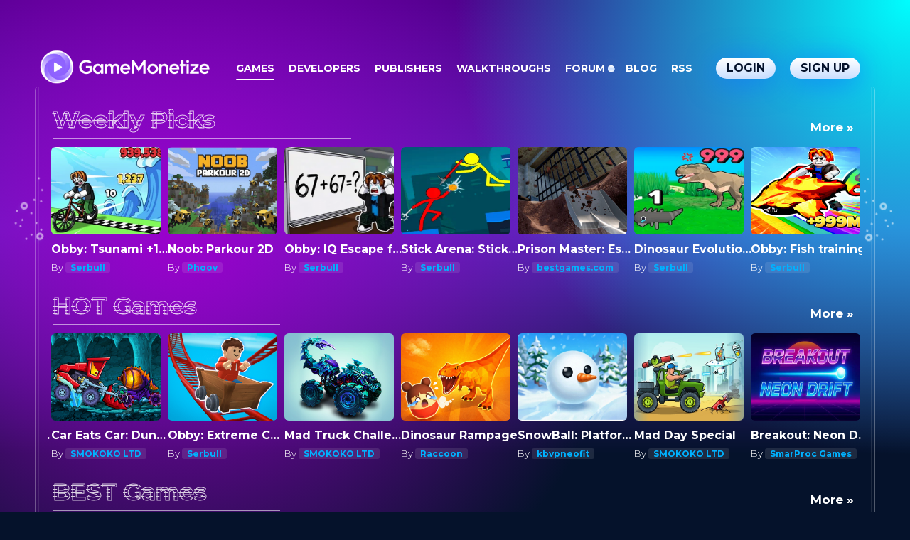

--- FILE ---
content_type: application/javascript
request_url: https://gamemonetize.com/js/main.js
body_size: 3973
content:
(window.webpackJsonp=window.webpackJsonp||[]).push([[0],{108:function(e,t,n){"use strict";n.r(t);n(62);var a={particles:{number:{value:15,density:{enable:!0,value_area:800}},color:{value:"#ffffff"},shape:{type:"circle",stroke:{width:0,color:"#000000"},polygon:{nb_sides:3}},opacity:{value:.5,random:!1,anim:{enable:!1}},size:{value:0,random:!1,anim:{enable:!1}},line_linked:{enable:!0,distance:400,color:"#560cb7",opacity:1,width:2},move:{enable:!0,speed:3,direction:"left",random:!0,straight:!0,out_mode:"out",bounce:!1,attract:{enable:!1}}},interactivity:{detect_on:"canvas",events:{onhover:{enable:!1,mode:"bubble"},onclick:{enable:!1,mode:"push"},resize:!0},modes:{grab:{distance:400,line_linked:{opacity:1}},bubble:{distance:400,size:40,duration:2,opacity:8,speed:3},repulse:{distance:200,duration:.4},push:{particles_nb:4},remove:{particles_nb:2}}},retina_detect:!1},i=n(57),r=n.n(i),o=n(28),s=n.n(o),l=n(1),c=n(3),d=n(6),u=n.n(d),f=(n(70),n(73),n(58)),h=n.n(f),m=n(59);function v(e,t){for(var n=0;n<t.length;n++){var a=t[n];a.enumerable=a.enumerable||!1,a.configurable=!0,"value"in a&&(a.writable=!0),Object.defineProperty(e,a.key,a)}}var p={loadingClass:"is-loading",messageContainerSelector:".form__messages"},g=function(){function e(t,n){if(function(e,t){if(!(e instanceof t))throw new TypeError("Cannot call a class as a function")}(this,e),this.form="string"==typeof t?document.querySelector(t):t,null===this.form)throw new Error("Form element not found... 😭");this.options=Object.assign({},p,n),this.action=this.form.getAttribute("action"),this.messageContainer=this.form.querySelector(this.options.messageContainerSelector),this.onSubmit=this.onSubmit.bind(this),this.init()}var t,n,a;return t=e,(n=[{key:"init",value:function(){this.form.addEventListener("submit",this.onSubmit)}},{key:"onSubmit",value:function(e){e.preventDefault(),this.submit()}},{key:"renderMessage",value:function(e,t){this.messageContainer.insertAdjacentHTML("afterbegin",'<p class="form__message form__message_'.concat(t,'">').concat(e,"</p>"))}},{key:"responseHandler",value:function(e,t){var n=this;setTimeout(function(){n.reset(),n.form.classList.remove(n.options.loadingClass),setTimeout(function(){n.renderMessage(e,t?"success":"danger")},500)},2e3)}},{key:"reset",value:function(){this.form.reset(),this.messageContainer.innerHTML=""}},{key:"submit",value:function(){var e=this;this.form.classList.add(this.options.loadingClass);var t=new XMLHttpRequest,n=new FormData(this.form);t.addEventListener("load",function(){if(200===t.status){var n=JSON.parse(t.responseText);e.responseHandler(n.message,n.success)}else e.responseHandler(t.statusText)}),t.addEventListener("error",function(){e.responseHandler(t.statusText)}),t.open("post",this.action),t.send(n)}}])&&v(t.prototype,n),a&&v(t,a),e}(),y=function(e,t,n){var a="string"==typeof e?document.querySelector(e):e;if(null===a)throw new Error("Element not found 😭");a.addEventListener(t,function e(a){n.call(this,a),this.removeEventListener(t,e)})},w=(document.body.style,document.body.style,document.body.style,"transition"in document.body.style?"transitionend":"webkitTransitionEnd");function b(e,t){for(var n=0;n<t.length;n++){var a=t[n];a.enumerable=a.enumerable||!1,a.configurable=!0,"value"in a&&(a.writable=!0),Object.defineProperty(e,a.key,a)}}var E={closeSelector:"[data-modal-close]"},S=function(){function e(t,n){if(function(e,t){if(!(e instanceof t))throw new TypeError("Cannot call a class as a function")}(this,e),this.modal="string"==typeof t?document.querySelector(t):t,null===this.modal)throw new Error("Modal element not found... 😭");this.isShowed=!1,this.isWorking=!1,this.activeFocus=null,this.options=Object.assign({},E,n),this.clickHandler=this.clickHandler.bind(this),this.keydownHandler=this.keydownHandler.bind(this),this.init()}var t,n,a;return t=e,(n=[{key:"init",value:function(){this.modal.addEventListener("click",this.clickHandler),document.addEventListener("keydown",this.keydownHandler)}},{key:"clickHandler",value:function(e){!this.isWorking&&this.isShowed&&(e.target.closest(this.options.closeSelector)||e.target===this.modal.firstElementChild||e.target===this.modal)&&this.hide()}},{key:"keydownHandler",value:function(e){var t=e.which||e.keyCode;!this.isWorking&&this.isShowed&&27===t&&(this.hide(),e.preventDefault())}},{key:"show",value:function(){var e=this;this.isWorking||this.isShowed||(this.isWorking=!0,this.activeFocus=document.activeElement,this.modal.style.display="block",setTimeout(function(){e.modal.setAttribute("aria-hidden",!1),y(e.modal,w,function(){null!==e.activeFocus&&e.activeFocus.setAttribute("aria-expanded","true"),e.isShowed=!0,e.isWorking=!1})},50))}},{key:"hide",value:function(){var e=this;!this.isWorking&&this.isShowed&&(this.isWorking=!0,this.modal.setAttribute("aria-hidden",!0),y(this.modal,w,function(){e.modal.style.display="",e.isShowed=!1,e.isWorking=!1,null!==e.activeFocus&&(e.activeFocus.setAttribute("aria-expanded","false"),e.activeFocus.focus())}))}}])&&b(t.prototype,n),a&&b(t,a),e}();function k(e,t){for(var n=0;n<t.length;n++){var a=t[n];a.enumerable=a.enumerable||!1,a.configurable=!0,"value"in a&&(a.writable=!0),Object.defineProperty(e,a.key,a)}}var A={controlSelector:"button[aria-expanded]",panelSelector:'[role="region"]',activeClass:"is-active",singleMode:!1},q=function(){function e(t,n){if(function(e,t){if(!(e instanceof t))throw new TypeError("Cannot call a class as a function")}(this,e),this.el="string"==typeof t?document.querySelector(t):t,null===this.el)throw new Error("Element not found... 😭");this.options=Object.assign({},A,n),this.controlEls=this.el.querySelectorAll(this.options.controlSelector),this.panelEls=this.el.querySelectorAll(this.options.panelSelector),this.controls=[].slice.call(this.controlEls),this.panels=[].slice.call(this.panelEls),this.activeControl=this.controls[0],this.activePanel=this.getPanel(this.activeControl),this.controlHandler=this.controlHandler.bind(this),this.resizeHandler=this.resizeHandler.bind(this),this.init()}var t,n,a;return t=e,(n=[{key:"init",value:function(){this.setHeight(),this.el.addEventListener("click",this.controlHandler),window.addEventListener("resize",this.resizeHandler),window.Accordion=this}},{key:"controlHandler",value:function(e){this.setHeight();var t=e.target.closest(this.options.controlSelector),n=t.isEqualNode(this.activeControl);null===t||this.options.singleMode&&n||(this.options.singleMode?(this.hideActive(),this.show(t)):"true"===t.getAttribute("aria-expanded")?this.hide(t):this.show(t))}},{key:"resizeHandler",value:function(){this.setHeight()}},{key:"show",value:function(e){var t=this.getPanel(e);e.setAttribute("aria-expanded",!0),t.classList.add(this.options.activeClass),this.activeControl=e,this.activePanel=t}},{key:"hide",value:function(e){var t=this.getPanel(e);e.setAttribute("aria-expanded",!1),t.classList.remove(this.options.activeClass)}},{key:"hideActive",value:function(){this.activeControl.setAttribute("aria-expanded",!1),this.activePanel.classList.remove(this.options.activeClass)}},{key:"getPanel",value:function(e){return e.parentElement.nextElementSibling}},{key:"setHeight",value:function(){this.panels.forEach(function(e){e.style.maxHeight="".concat(e.firstElementChild.offsetHeight,"px")})}}])&&k(t.prototype,n),a&&k(t,a),e}();window.CMCore={modal:[]};var C,x,L,H=new u.a.Controller,T={fadeIn:function(e){return c.a.staggerFrom(e,.8,{autoAlpha:0,stagger:.1})},fadeInLeft:function(e){return c.a.staggerFrom(e,.5,{autoAlpha:0,x:-30,stagger:.1})},fadeInBottom:function(e){return c.a.staggerFrom(e,.5,{autoAlpha:0,y:100,stagger:.1})},fadeInScaleIn:function(e){return c.a.staggerFrom(e,.5,{autoAlpha:0,scale:.85,stagger:.1})},fadeInScaleOut:function(e){return c.a.staggerFrom(e,.5,{autoAlpha:0,scale:1.15,stagger:.1})}};l.f.use([l.d,l.e,l.c,l.b,l.a]),function(){var e=document.querySelector('[data-nav="faq"]');if(null===e)return;e.addEventListener("click",function(e){if(e.preventDefault(),"A"===e.target.tagName){var t=document.querySelector(e.target.hash),n=t.firstElementChild;"true"===n.getAttribute("aria-expanded")?t.scrollIntoView():(n.click(),setTimeout(function(){return t.scrollIntoView()},500))}})}(),function(){var e=document.querySelectorAll("[data-slider]"),t={watchOverflow:!0,simulateTouch:!1,breakpointsInverse:!0,on:{init:function(){n(this)},resize:function(){n(this)}}};function n(e){var t=e.$wrapperEl[0],n=e.slides.length,a=e.params.slidesPerView;n<a?t.classList.add("swiper-wrapper-centered"):t.classList.remove("swiper-wrapper-centered")}Array.from(e).forEach(function(e){"reports"===e.dataset.slider?new l.f(e,Object.assign({},t,{spaceBetween:10,navigation:{prevEl:e.parentElement.querySelector("[data-slider-prev]"),nextEl:e.parentElement.querySelector("[data-slider-next]")},breakpoints:{768:{spaceBetween:40,slidesPerView:2},1200:{spaceBetween:60,slidesPerView:4}}})):"staff"===e.dataset.slider&&new l.f(e,Object.assign({},t,{spaceBetween:20,navigation:{prevEl:e.parentElement.querySelector("[data-slider-prev]"),nextEl:e.parentElement.querySelector("[data-slider-next]")},breakpoints:{768:{slidesPerView:3},1200:{slidesPerView:6}}}))})}(),null!==(C=document.querySelector("[data-accordion]"))&&(new q(C,{singleMode:!1}),setTimeout(function(){var e,t;e="[data-grid]",t=document.querySelectorAll(e),Array.from(t).forEach(function(e){var t=new s.a(e,{initLayout:!1,itemSelector:".grid__item",percentPosition:!0,masonry:{columnWidth:".grid__sizer"}});t.on("layoutComplete",function(){window.Accordion.setHeight()}),t.layout()})},500)),function(){var e=document.querySelector("[data-press]");if(null===e)return;var t="in-viewport",n=e.querySelectorAll(".press-card");if(n.length<1)return;function a(a){Array.from(n).forEach(function(e){return e.classList.remove(t)}),e.querySelector('[data-index="'.concat(a,'"]')).classList.add(t)}r()({selector:n,offset:.5,enter:function(e){a(e.dataset.index)},exit:function(e){a(Math.max(0,parseInt(e.dataset.index)-1))}})}(),x="bg-particles",null!==document.getElementById(x)&&window.particlesJS(x,a),function(){var e=document.querySelectorAll(".title-decor, .main-usage__bg-logo");e.length>0&&h.a.init(e,{"full-page-listening":!0});var t=document.querySelectorAll("[data-anim-number]");Array.from(t).forEach(function(e){var t={val:0};c.a.to(t,e.dataset.animNumber||2,{val:e.textContent,onUpdate:function(){e.textContent=t.val.toFixed(2)}})});var n=document.querySelectorAll("[data-effect]");Array.from(n).forEach(function(e){var t=JSON.parse(e.dataset.effect),n=t.target?e.querySelectorAll(t.target):e;new u.a.Scene({reverse:!1,triggerHook:t.view||.8,triggerElement:e}).setTween(T[t.name||"fadeIn"](n)).addTo(H)});var a=document.querySelectorAll("[data-parallax]");Array.from(a).forEach(function(e){new u.a.Scene({duration:"100%",triggerHook:1,triggerElement:e}).setTween(c.a.to(e,1,{y:e.dataset.parallax||"100%"})).addTo(H)});var i=document.querySelector("[data-wave]");null!==i&&new u.a.Scene({reverse:!1,triggerElement:i}).on("enter",function(){return i.classList.add("is-active")}).addTo(H);var r=document.querySelector(".main-roadmap__decor-title");null!==r&&new u.a.Scene({triggerHook:1,duration:"100%",triggerElement:r}).setTween(c.a.from(r,1,{x:"-100vw"})).addTo(H)}(),L=document.querySelectorAll("[data-masonry]"),Array.from(L).forEach(function(e){new s.a(e,{percentPosition:!0,itemSelector:".masonry-item",masonry:{columnWidth:".masonry-sizer"}})}),function(){var e=document.querySelectorAll('[data-slider="default"]');Array.from(e).forEach(function(e){var t=e.querySelector(".swiper-container"),n=void 0===e.dataset.autoheight||JSON.parse(e.dataset.autoheight),a={loop:!0,speed:800,spaceBetween:20,autoHeight:n,simulateTouch:!1,watchOverflow:!0,navigation:{prevEl:e.querySelector(".swiper-button-prev"),nextEl:e.querySelector(".swiper-button-next")},pagination:{clickable:!0,bulletClass:"slider__bullet",bulletActiveClass:"is-active",el:e.querySelector(".swiper-pagination")}};e.dataset.autoplay&&Object.assign(a,{autoplay:{delay:e.dataset.autoplay}}),new l.f(t,a)})}(),function(){var e=document.querySelector('[data-slider="coverflow"]');if(null===e)return;new l.f(e,{centeredSlides:!0,initialSlide:2,slidesPerView:"auto",effect:"coverflow",coverflowEffect:{rotate:30,depth:100,modifier:1,slideShadows:!1}})}(),function(){var e=document.querySelector('[data-slider="news"]');if(null===e)return;new l.f(e,{loop:!0,autoHeight:!0,simulateTouch:!1,allowTouchMove:!1,effect:"fade",fadeEffect:{crossFade:!0},navigation:{prevEl:e.parentElement.querySelector("[data-slider-prev]"),nextEl:e.parentElement.querySelector("[data-slider-next]")},pagination:{clickable:!0,bulletClass:"slider-pagination-bullet",bulletActiveClass:"is-active",el:e.parentElement.querySelector("[data-slider-pagination]")}})}(),function(){var e=document.querySelector('[data-slider="about"]');if(null===e)return;new l.f(e,{spaceBetween:20,autoHeight:!0,watchOverflow:!0,simulateTouch:!1,breakpointsInverse:!0,breakpoints:{768:{slidesPerView:3}},navigation:{disabledClass:"is-disabled",prevEl:e.parentElement.querySelector("[data-slider-prev]"),nextEl:e.parentElement.querySelector("[data-slider-next]")},pagination:{clickable:!0,bulletClass:"slider-pagination-bullet",bulletActiveClass:"is-active",el:e.parentElement.querySelector("[data-slider-pagination]")}})}(),function(){var e=document.querySelector('[data-slider="buy"]');if(null===e)return;new l.f(e,{spaceBetween:20,autoHeight:!0,watchOverflow:!0,simulateTouch:!1,breakpointsInverse:!0,breakpoints:{1200:{slidesPerView:3}},navigation:{disabledClass:"is-disabled",prevEl:e.parentElement.querySelector("[data-slider-prev]"),nextEl:e.parentElement.querySelector("[data-slider-next]")},pagination:{clickable:!0,bulletClass:"slider-pagination-bullet",disabledClass:"is-disabled",bulletActiveClass:"is-active",el:e.parentElement.querySelector("[data-slider-pagination]")}})}(),function(){var e=document.querySelectorAll("[data-scheme]");Array.from(e).forEach(function(e){new m.a(e,{autoHide:!1})})}(),document.body.addEventListener("click",function(e){e.target.closest("a[data-scroll-to]")&&(e.preventDefault(),c.a.to(window,1,{scrollTo:e.target.hash,ease:Expo.easeOut}))}),function(){var e=document.querySelectorAll("[data-toggle]");Array.from(e).forEach(function(e){var t=e.getAttribute("aria-controls"),n=document.getElementById(t);n&&(e.addEventListener("click",function(t){var a="true"===e.getAttribute("aria-expanded");e.setAttribute("aria-expanded",String(!a)),n.classList.toggle("is-active"),t.stopPropagation()}),document.addEventListener("click",function(t){n.classList.contains("is-active")&&!n.contains(t.target)&&(e.setAttribute("aria-expanded","false"),n.classList.remove("is-active"))}),document.addEventListener("keydown",function(t){var a=27===(t.which||t.keyCode);n.classList.contains("is-active")&&a&&(e.setAttribute("aria-expanded","false"),n.classList.remove("is-active"))}))})}(),function(){var e=document.querySelectorAll("[data-modal]");Array.from(e).forEach(function(e){CMCore.modal[e.id]=new S(e)}),document.body.addEventListener("click",function(e){e.target.closest("[data-modal-open]")&&("A"===e.target.tagName&&e.preventDefault(),CMCore.modal[e.target.dataset.modalOpen].show())})}(),function(){var e=document.querySelectorAll("[data-form]"),t=["INPUT","TEXTAREA","SELECT"];function n(e){t.includes(e.target.tagName)&&("focus"===e.type?e.target.previousElementSibling.classList.add("is-focused"):e.target.previousElementSibling.classList.remove("is-focused"))}Array.from(e).forEach(function(e){new g(e),e.addEventListener("blur",n,!0),e.addEventListener("focus",n,!0)})}()}},[[108,1,2]]]);

--- FILE ---
content_type: application/javascript; charset=utf-8
request_url: https://fundingchoicesmessages.google.com/f/AGSKWxU8pB3hy3qHjSIuivI0Kn6K0Xrdnc3L1qfpjBhr1VuYSmcis_--1qYm1z58XnbOor6qUrxAwjQVN14yQYhQmkss9oMKeL2XffM-Ocwij40k4m0jEtD3kJioUadXhM6ozVeZ4nYwpi1QM25j55FyxbWtK-lJ-ZdRSjqlZxRhjL_ZxCy3iuo6PlhB29K_/_/adver_hor._796x110_/ad_overlay./adv_horiz./ad300x250.
body_size: -1287
content:
window['34cec982-d008-455b-86d8-3cc321927aa8'] = true;